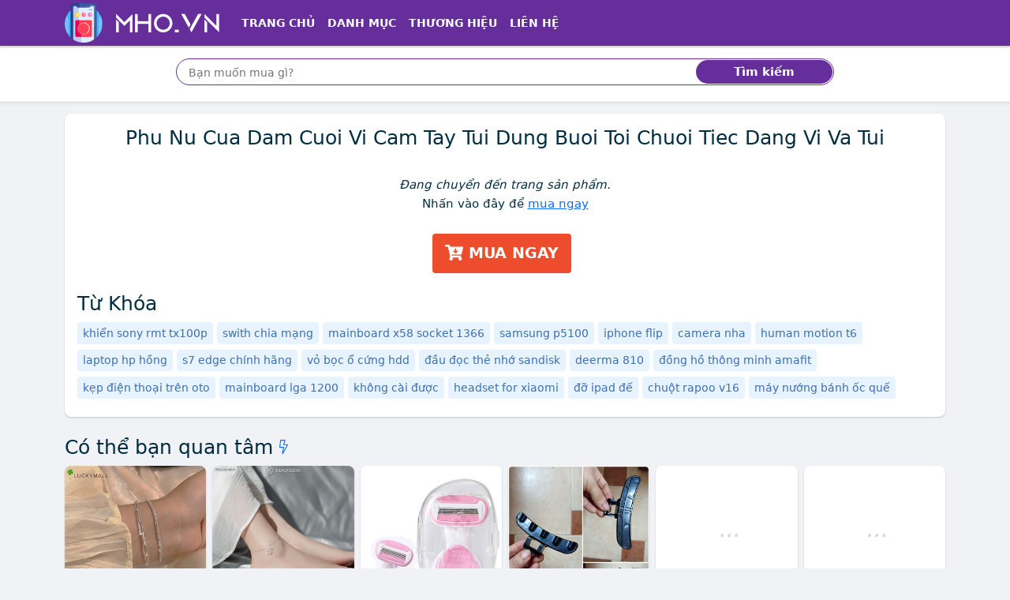

--- FILE ---
content_type: text/html; charset=utf-8
request_url: https://mho.vn/phu-nu-cua-dam-cuoi-vi-cam-tay-tui-dung-buoi-toi-chuoi-tiec-dang-vi-va-tui-lz2380953082.html
body_size: 13222
content:
<!DOCTYPE html><html lang=vi itemscope itemtype=http://schema.org/WebPage> <head prefix="og: http://ogp.me/ns# fb: http://ogp.me/ns/fb# article: http://ogp.me/ns/article#"><meta charset=utf-8><!--[if IE]><meta http-equiv='X-UA-Compatible' content='IE=edge,chrome=1'><![endif]--><meta name=viewport content="width=device-width,initial-scale=1">  <meta name=theme-color content="#662e9b"><meta name=msapplication-TileColor content="#662e9b"><meta name=msapplication-TileImage content=/ms-icon-144x144.png><meta name=msapplication-config content=/img/browserconfig.xml><link rel=mask-icon href=/img/512.svg color="#662e9b"><title>Điện thoại thông minh, máy tính bảng, đồng hồ thông minh, máy tính và linh kiện chính hãng, uy tín, giá tốt tại Mho.vn</title><meta name=description content="Mho.vn tổng hợp thông tin và so sánh các sản phẩm công nghệ, điện tử với điện thoại thông minh, máy tính bảng, đồng hồ thông minh, máy tính, laptop từ các thương hiệu apple, hp, samsung, dell, lg, xiaomi... chính hãng và xách tay mới nhất, giá rẻ. Mua đồ điện máy online tại Mho.vn"><meta name=keywords content="điện máy, điện lạnh, thông minh, đồ công nghệ, phụ kiện"><meta name=robots content=all><meta itemprop=name content="Điện thoại thông minh, máy tính bảng, đồng hồ thông minh, máy tính và linh kiện chính hãng, uy tín, giá tốt tại Mho.vn"><meta itemprop=description content="Mho.vn tổng hợp thông tin và so sánh các sản phẩm công nghệ, điện tử với điện thoại thông minh, máy tính bảng, đồng hồ thông minh, máy tính, laptop từ các thương hiệu apple, hp, samsung, dell, lg, xiaomi... chính hãng và xách tay mới nhất, giá rẻ. Mua đồ điện máy online tại Mho.vn"><meta itemprop=image content="https://mho.vn/mho.vn.png"><meta name=twitter:card content=summary><meta name=twitter:site content="Điện Máy"><meta name=twitter:title content="Điện thoại thông minh, máy tính bảng, đồng hồ thông minh, máy tính và linh kiện chính hãng, uy tín, giá tốt tại Mho.vn"><meta name=twitter:description content="Mho.vn tổng hợp thông tin và so sánh các sản phẩm công nghệ, điện tử với điện thoại thông minh, máy tính bảng, đồng hồ thông minh, máy tính, laptop từ các thương hiệu apple, hp, samsung, dell, lg, xiaomi... chính hãng và xách tay mới nhất, giá rẻ. Mua đồ điện máy online tại Mho.vn"><meta name=twitter:creator content="@MHO"><meta name=twitter:image content="https://mho.vn/mho.vn.png"><meta property=og:title content="Điện thoại thông minh, máy tính bảng, đồng hồ thông minh, máy tính và linh kiện chính hãng, uy tín, giá tốt tại Mho.vn"><meta property=og:type content=website><meta property=og:url content="https://mho.vn/phu-nu-cua-dam-cuoi-vi-cam-tay-tui-dung-buoi-toi-chuoi-tiec-dang-vi-va-tui-lz2380953082.html"><meta property=og:image content="https://mho.vn/mho.vn.png"><meta property=og:description content="Mho.vn tổng hợp thông tin và so sánh các sản phẩm công nghệ, điện tử với điện thoại thông minh, máy tính bảng, đồng hồ thông minh, máy tính, laptop từ các thương hiệu apple, hp, samsung, dell, lg, xiaomi... chính hãng và xách tay mới nhất, giá rẻ. Mua đồ điện máy online tại Mho.vn"><meta property=og:locale content=vi_VN><meta property=og:site_name content="Điện Máy"><meta property=fb:app_id content="564373246978481"><meta name=apple-mobile-web-app-title content="Điện Máy"><meta name=apple-mobile-web-app-capable content=yes><meta name=mobile-web-app-capable content=yes><meta name=application-name content="Điện Máy">  <link rel=amphtml href="https://mho.vn/amp/phu-nu-cua-dam-cuoi-vi-cam-tay-tui-dung-buoi-toi-chuoi-tiec-dang-vi-va-tui-lz2380953082.html">   <link rel=apple-touch-icon sizes=180x180 href=/apple-touch-icon.png><link rel=icon type=image/png sizes=32x32 href=/favicon-32x32.png><link rel=icon type=image/png sizes=16x16 href=/favicon-16x16.png><link rel=manifest href=/web.webmanifest><link rel="shortcut icon" href=/favicon.ico?1><link rel=preload type=image/png href="/mho.vn.png" as=image><link rel=preload href="https://mho.vn/mho.vn.png" as=image><link rel=canonical href="https://mho.vn/phu-nu-cua-dam-cuoi-vi-cam-tay-tui-dung-buoi-toi-chuoi-tiec-dang-vi-va-tui-lz2380953082.html"><!--[if lt IE 9]><script src="https://oss.maxcdn.com/html5shiv/3.7.3/html5shiv.min.js"></script><script src="https://oss.maxcdn.com/respond/1.4.2/respond.min.js"></script><![endif]--><link rel=preload href=/css/1.css as=style><style nonce=critical>:root { --dcolor: #662e9b; --shadow-2: #00000033; --border-color: #dfe7ef; --link-color: #0d6efd; }body{font-family:system-ui,-apple-system,"Segoe UI",Roboto,"Helvetica Neue",Arial,"Noto Sans","Liberation Sans",sans-serif,"Apple Color Emoji","Segoe UI Emoji","Segoe UI Symbol","Noto Color Emoji";} @charset "UTF-8";*,::after,::before{box-sizing:border-box}body{margin:0;font-family:var(--bs-body-font-family);font-size:var(--bs-body-font-size);font-weight:var(--bs-body-font-weight);line-height:var(--bs-body-line-height);color:var(--bs-body-color);text-align:var(--bs-body-text-align);background-color:var(--bs-body-bg);-webkit-text-size-adjust:100%;-webkit-tap-highlight-color:transparent;background-color:#f0f2f5;-webkit-font-smoothing:antialiased;overscroll-behavior-y:none;font-size:15px;color:#012e42;line-height:24px}h1,h2{margin-top:0;margin-bottom:.5rem;font-weight:500;line-height:1.2;font-size:25px}h1{font-size:25px}h2{font-size:calc(1.325rem + .9vw)}p{margin-top:0;margin-bottom:1rem}ol,ul{padding-left:2rem;margin-top:0;margin-bottom:1rem}a{color:#222;text-decoration:none;background-color:transparent}img{vertical-align:middle}label{display:inline-block}button{border-radius:0;text-transform:none}button,input{font-family:inherit;font-size:inherit;line-height:inherit}[type=submit],button{-webkit-appearance:button}[type=submit]:not(:disabled),button:not(:disabled){cursor:pointer}::-moz-focus-inner{padding:0;border-style:none}::-webkit-datetime-edit-day-field,::-webkit-datetime-edit-fields-wrapper,::-webkit-datetime-edit-hour-field,::-webkit-datetime-edit-minute,::-webkit-datetime-edit-month-field,::-webkit-datetime-edit-text,::-webkit-datetime-edit-year-field{padding:0}::-webkit-inner-spin-button{height:auto}::-webkit-search-decoration{-webkit-appearance:none}::-webkit-color-swatch-wrapper{padding:0}::file-selector-button{font:inherit}::-webkit-file-upload-button{font:inherit;-webkit-appearance:button}.container{width:100%;padding-right:var(--bs-gutter-x,.75rem);padding-left:var(--bs-gutter-x,.75rem);margin-right:auto;margin-left:auto;max-width:1140px}.row{--bs-gutter-x:1.5rem;--bs-gutter-y:0;display:flex;flex-wrap:wrap;margin-top:calc(var(--bs-gutter-y) * -1);margin-right:calc(var(--bs-gutter-x) * -.5);margin-left:calc(var(--bs-gutter-x) * -.5)}.row>*{flex-shrink:0;width:100%;max-width:100%;padding-right:calc(var(--bs-gutter-x) * .5);padding-left:calc(var(--bs-gutter-x) * .5);margin-top:var(--bs-gutter-y)}.col{flex:1 0 0%}.row-cols-2>*{flex:0 0 auto;width:50%}.collapse:not(.show){display:none}.nav-link{display:block;padding:.5rem 1rem;color:#0d6efd;text-decoration:none;transition:color .15s ease-in-out,background-color .15s ease-in-out,border-color .15s ease-in-out}.navbar{position:relative;display:flex;flex-wrap:wrap;align-items:center;justify-content:space-between;padding-top:.5rem;padding-bottom:.5rem}.navbar>.container{display:flex;flex-wrap:inherit;align-items:center;justify-content:space-between}.navbar-brand{padding-top:.3125rem;padding-bottom:.3125rem;margin-right:1rem;font-size:1.25rem;text-decoration:none;white-space:nowrap}.navbar-nav{display:flex;flex-direction:column;padding-left:0;margin-bottom:0;list-style:none}.navbar-nav .nav-link{padding-right:0;padding-left:0}.navbar-collapse{flex-basis:100%;flex-grow:1;align-items:center}.navbar-toggler{padding:.25rem .75rem;font-size:1.25rem;line-height:1;background-color:transparent;border:1px solid transparent;border-radius:.25rem;transition:box-shadow .15s ease-in-out}.navbar-toggler-icon{display:inline-block;width:1.5em;height:1.5em;vertical-align:middle;background-repeat:no-repeat;background-position:center;background-size:100%}.navbar-dark .navbar-brand{color:#fff}.navbar-dark .navbar-nav .nav-link{color:rgba(255,255,255,.55)}.navbar-dark .navbar-nav .nav-link.active{color:#fff}.navbar-dark .navbar-toggler{color:rgba(255,255,255,.55);border-color:rgba(255,255,255,.1)}.navbar-dark .navbar-toggler-icon{background-image:url("data:image/svg+xml,%3csvg xmlns='http://www.w3.org/2000/svg' viewBox='0 0 30 30'%3e%3cpath stroke='rgba%28255, 255, 255, 0.55%29' stroke-linecap='round' stroke-miterlimit='10' stroke-width='2' d='M4 7h22M4 15h22M4 23h22'/%3e%3c/svg%3e")}.breadcrumb{display:flex;flex-wrap:wrap;padding:0;margin-bottom:1rem;list-style:none}.breadcrumb-item+.breadcrumb-item{padding-left:.5rem}.breadcrumb-item+.breadcrumb-item::before{float:left;padding-right:.5rem;color:#6c757d;content:var(--bs-breadcrumb-divider, "/")}.breadcrumb-item.active{color:#6c757d}.page-link{position:relative;display:block;text-decoration:none;background-color:#fff;border:1px solid #dee2e6;transition:color .15s ease-in-out,background-color .15s ease-in-out,border-color .15s ease-in-out,box-shadow .15s ease-in-out;padding:.375rem .75rem;color:#222}.page-item:not(:first-child) .page-link{margin-left:-1px}.page-item.active .page-link{z-index:3;background-color:#0d6efd;border-color:#0d6efd;background-color:var(--dcolor);border-color:var(--dcolor);color:#fff}.page-item:first-child .page-link{border-top-left-radius:.25rem;border-bottom-left-radius:.25rem}.page-item:last-child .page-link{border-top-right-radius:.25rem;border-bottom-right-radius:.25rem}.d-inline-block{display:inline-block!important}.d-none{display:none!important}.me-0{margin-right:0!important}.me-1{margin-right:.25rem!important}.me-auto{margin-right:auto!important}.mb-0{margin-bottom:0!important}.mb-1{margin-bottom:.25rem!important}.p-3{padding:1rem!important}.px-3{padding-right:1rem!important;padding-left:1rem!important}.py-0{padding-top:0!important;padding-bottom:0!important}.py-1{padding-top:.25rem!important;padding-bottom:.25rem!important}.text-center{text-align:center!important}html{scroll-behavior:smooth;-webkit-tap-highlight-color:transparent}ul{padding-inline-start:0;margin-top:0;margin-bottom:1rem}li{list-style-type:none}.header{margin-bottom:16px;position:relative;background-color:#fff}.header .nav-bar .x-nav{box-shadow:0 2px 2px 0 rgb(0 0 0 / 20%)}.header>:nth-last-child(2){padding-bottom:.25rem}.x-nav{background-color:var(--dcolor)}.top-shadow{box-sizing:border-box;background-image:url([data-uri]);position:absolute;background-size:1px 7px;height:7px;right:0;left:0;bottom:-7px;pointer-events:none;background-repeat:repeat-x}.header .nav-item a{color:#fff!important;font-size:14px;text-transform:uppercase;font-weight:700}.bc,.search-box{background-color:#fff}.custom-search{position:relative}.custom-search-input{height:34px;width:100%;border:1px solid var(--dcolor);border-radius:100px;padding:10px 100px 10px 15px;box-sizing:border-box;outline:0}.custom-search-botton{position:absolute;right:2px;top:2px;bottom:2px;border:0;background:var(--dcolor);color:#fff;outline:0;margin:0;padding:0;border-radius:100px;z-index:2;font-weight:700}#t{font-size:16px;padding-top:7px;padding-bottom:7px;vertical-align:bottom}#t::-webkit-input-placeholder{font-size:14px}.breadcrumb-item{line-height:2rem;font-weight:600;font-size:14px}.x-shadow{--T68779821:0 1px 2px var(--shadow-2);-webkit-box-shadow:var(--T68779821);box-shadow:0 1px 2px var(--shadow-2)}.x-box{background-color:#fff;border-radius:var(--bor-rad)}.count-head h2{text-transform:uppercase}.count-head{padding:.5rem 0;margin-bottom:0;align-items:center;display:flex;justify-content:space-between;min-height:45px}.breadcrumb li.active{list-style-position:inside;white-space:nowrap;overflow:hidden;text-overflow:ellipsis}.char-list .page-item .page-link{height:36px;width:36px;border-radius:50%;text-align:center;padding:.3rem .5rem}i.fa{height:15px;width:15px;vertical-align:baseline;background-repeat:no-repeat;display:inline-block}strong{font-weight:bolder}.img-fluid{max-width:100%;height:auto}.col-12{flex:0 0 auto;width:100%}.mt-3{margin-top:1rem!important}.mb-3{margin-bottom:1rem!important}.pt-1{padding-top:.25rem!important}.pt-3{padding-top:1rem!important}.bg-white{--bs-bg-opacity:1;background-color:rgba(var(--bs-white-rgb),var(--bs-bg-opacity))!important}.f-logo,.h-logo{max-width:100%;min-height:50px}.f-logo{background-color:var(--dcolor);border-radius:8px;padding:3px;display:inline-block;--T687798212:0 1px 2px var(--dcolor);-webkit-box-shadow:var(--T687798212);box-shadow:0 1px 2px var(--dcolor)}.f-about p{text-align:justify;margin-bottom:5px}.bottom-shadow{box-sizing:border-box;background-image:url([data-uri]);transform:rotate(180deg);background-size:1px 3px;height:7px;pointer-events:none;background-repeat:repeat-x}.search-box{background-color:#fff}.footer-block-title{color:#222;font-size:18px;font-weight:600}hr{margin:1rem 0;color:inherit;background-color:currentColor;border:0;opacity:.25}hr:not([size]){height:1px}figure{margin:0 0 1rem}.g-2{--bs-gutter-x:0.5rem;--bs-gutter-y:0.5rem}.btn{display:inline-block;font-weight:400;line-height:1.5;color:#212529;text-align:center;text-decoration:none;vertical-align:middle;cursor:pointer;-webkit-user-select:none;-moz-user-select:none;user-select:none;background-color:transparent;border:1px solid transparent;padding:.375rem .75rem;font-size:1rem;border-radius:.25rem;transition:color .15s ease-in-out,background-color .15s ease-in-out,border-color .15s ease-in-out,box-shadow .15s ease-in-out}.btn-outline-danger{color:#dc3545;border-color:#dc3545}.btn-sm{padding:.25rem .5rem;font-size:.875rem;border-radius:.2rem}.list-group{display:flex;flex-direction:column;padding-left:0;margin-bottom:0;border-radius:.25rem}.list-group-item{position:relative;display:block;padding:.5rem 1rem;color:#212529;text-decoration:none;background-color:#fff;border:1px solid rgba(0,0,0,.125)}.list-group-item:first-child{border-top-left-radius:inherit;border-top-right-radius:inherit}.list-group-item:last-child{border-bottom-right-radius:inherit;border-bottom-left-radius:inherit}.list-group-item+.list-group-item{border-top-width:0}.list-group-flush{border-radius:0}.list-group-flush>.list-group-item{border-width:0 0 1px}.list-group-flush>.list-group-item:last-child{border-bottom-width:0}.carousel{display:block;text-align:left;position:relative;margin-bottom:22px}.float-end{float:right!important}.d-flex{display:flex!important}.justify-content-between{justify-content:space-between!important}.mx-0{margin-right:0!important;margin-left:0!important}.my-1{margin-top:.25rem!important;margin-bottom:.25rem!important}.mt-2{margin-top:.5rem!important}.mt-4{margin-top:1.5rem!important}.me-2{margin-right:.5rem!important}.p-2{padding:.5rem!important}.px-2{padding-right:.5rem!important;padding-left:.5rem!important}.pt-2{padding-top:.5rem!important}.summary .info{line-height:25px}.sonly{position:absolute;width:1px;height:1px;padding:0;margin:-1px;overflow:hidden;clip:rect(0,0,0,0);white-space:nowrap;border:0}.special-price{color:var(--dcolor);font-size:30px;font-weight:600;line-height:60px}.old-price{color:#757575;text-decoration:line-through;font-size:15px}.btn.product-enter{color:#fff;font-size:14pt;font-weight:700;text-transform:uppercase;border:none;padding:0 16px;background:#ee4d2d;height:50px;line-height:50px;outline:0;transition:.3s;margin-top:10px}.btn.product-review{background-color:#f9c642;color:#575757;font-weight:500}.product-info{line-height:28px}.price-compare button{width:150px}.price-compare .list-group-item{padding-left:.5rem;padding-right:.5rem}.price-compare .ecom-l{display:block}.product-name{overflow:hidden;display:-webkit-box;text-overflow:ellipsis;-webkit-box-orient:vertical;-webkit-line-clamp:2;min-height:3em}.cat-price{overflow:hidden;display:-webkit-box;text-overflow:ellipsis;-webkit-box-orient:vertical;-webkit-line-clamp:1;margin-right:3px}.item-content{padding:10px;background-color:#fafafa;border-top:1px solid var(--border-color);border-bottom-left-radius:8px;border-bottom-right-radius:8px}.grid-item img{border-top-left-radius:8px;border-top-right-radius:8px}.goto-detail{min-width:65px}.goto-shop{margin-left:10px;color:#0d6efd;border:1px solid #0d6efd;height:24px;border-radius:12px;padding:2px 8px 3px;white-space:nowrap}.img-wrap{position:relative;overflow:hidden;width:100%}.img-wrap:before{content:"";position:absolute;left:0;right:0;bottom:0;top:0;background-color:rgba(0,0,0,.2);opacity:0;transition:.3s ease-in-out;z-index:1;border-top-left-radius:8px;border-top-right-radius:8px}.img-wrap:after{content:"";display:block;padding-bottom:100%;position:relative}.img-wrap img{position:absolute;display:block;width:100%;height:100%;object-fit:contain}.sdes{overflow:hidden;display:-webkit-box;text-overflow:ellipsis;-webkit-box-orient:vertical;-webkit-line-clamp:2;font-style:italic;font-size:14px;color:#333}.summary h1{overflow:hidden;display:-webkit-box;text-overflow:ellipsis;-webkit-box-orient:vertical;-webkit-line-clamp:3;font-size:25px}.item-content .btn.btn-outline-danger{color:#d63342}.carousel>input{clip:rect(1px,1px,1px,1px);clip-path:inset(50%);height:1px;width:1px;margin:-1px;overflow:hidden;padding:0;position:absolute}.carousel>input:nth-of-type(1):checked~div>.carousel__slides .carousel__slide:first-of-type{margin-left:0}.carousel>input:checked~.carousel__thumbnails li{border-radius:5px}.carousel>input:nth-of-type(1):checked~.carousel__thumbnails li:nth-of-type(1){box-shadow:0 0 0 1px #87a3bf}.carousel__slides{position:relative;z-index:1;padding:0;margin:0;overflow:hidden;white-space:nowrap;box-sizing:border-box;display:flex;min-height:250px}.carousel__slide{position:relative;display:block;flex:1 0 100%;width:100%;height:100%;overflow:hidden;transition:.3s ease-out;box-sizing:border-box;white-space:normal}.carousel__slide figure{display:flex;margin:0}.carousel__slide div{position:relative;width:100%}.carousel__slide div:before{display:block;content:"";width:100%;padding-top:100%}.carousel__slide div>img{position:absolute;top:0;left:0;right:0;bottom:0;width:100%;height:100%}.carousel__slide img{display:block;flex:1 1 auto;object-fit:contain}.carousel__thumbnails{list-style:none;padding:0;margin:20px -4px 0;display:flex}.wrapper{border-radius:12px;border:1px solid var(--border-color);overflow:hidden;z-index:100;min-height:280px}.carousel__thumbnails li{flex:1 1 auto;max-width:calc((100% / 6) - 10px);margin:0 5px;transition:.3s ease-in-out}.carousel__thumbnails label{display:block;position:relative}.carousel__thumbnails label:before{display:block;content:"";width:100%;padding-top:100%}.carousel__thumbnails label>img{position:absolute;top:0;left:0;right:0;bottom:0;width:100%;height:100%;border-radius:5px}.carousel__thumbnails img{display:block;width:100%;height:100%;object-fit:contain;border:1px solid var(--border-color)}#slide-1:checked~#commands label:nth-child(2){display:inline;background:url('/img/caret.svg') no-repeat rgba(0,0,0,.5);background-size:13px;background-position:55% 50%;border-radius:50%;float:right;cursor:pointer}#slide-1:checked~#commands label:nth-child(6){display:inline;background:url('/img/caret.svg') no-repeat rgba(0,0,0,.5);transform:rotate(180deg);background-size:13px;background-position:55% 50%;border-radius:50%;float:left;cursor:pointer}#commands{position:absolute;z-index:10;width:100%;top:39%;transform:translateY(-50%);-ms-transform:translateY(-50%);padding:0 10px}#commands label{display:none;width:40px;height:40px}.g-3{--bs-gutter-x:1rem;--bs-gutter-y:1rem}.form-control{display:block;width:100%;padding:.375rem .75rem;font-size:1rem;font-weight:400;line-height:1.5;color:#212529;background-color:#fff;background-clip:padding-box;border:1px solid #ced4da;-webkit-appearance:none;-moz-appearance:none;appearance:none;border-radius:.25rem;transition:border-color .15s ease-in-out,box-shadow .15s ease-in-out}.form-control::-webkit-date-and-time-value{height:1.5em}.form-control::-moz-placeholder{color:#6c757d;opacity:1}.form-control::-webkit-file-upload-button{padding:.375rem .75rem;margin:-.375rem -.75rem;-webkit-margin-end:.75rem;margin-inline-end:.75rem;color:#212529;background-color:#e9ecef;pointer-events:none;border-color:inherit;border-style:solid;border-width:0;border-inline-end-width:1px;border-radius:0;-webkit-transition:color .15s ease-in-out,background-color .15s ease-in-out,border-color .15s ease-in-out,box-shadow .15s ease-in-out;transition:color .15s ease-in-out,background-color .15s ease-in-out,border-color .15s ease-in-out,box-shadow .15s ease-in-out}.card{position:relative;display:flex;flex-direction:column;min-width:0;word-wrap:break-word;background-color:#fff;background-clip:border-box;border:1px solid rgba(0,0,0,.125);border-radius:.25rem}.card-body{flex:1 1 auto;padding:1rem}.card-header{padding:.5rem 1rem;margin-bottom:0;background-color:rgba(0,0,0,.03);border-bottom:1px solid rgba(0,0,0,.125)}.card-header:first-child{border-radius:calc(.25rem - 1px) calc(.25rem - 1px) 0 0}.border-0{border:0!important}.mt-1{margin-top:.25rem!important}.p-1{padding:.25rem!important}.pb-0{padding-bottom:0!important}.pb-1{padding-bottom:.25rem!important}.ps-0{padding-left:0!important}.ps-3{padding-left:1rem!important}.text-uppercase{text-transform:uppercase!important}.text-white{--bs-text-opacity:1;color:rgba(var(--bs-white-rgb),var(--bs-text-opacity))!important}.x-nav,.x-panel .bg-default{background-color:var(--dcolor)}.ml-n3{margin-left:-13px}.count-head h2,.x-panel .card-header h2{text-transform:uppercase;margin-bottom:0;font-size:17px}.x-panel .card,.x-panel .card-header{border-top-left-radius:8px;border-top-right-radius:8px}.x-panel-cats .card-body{min-height:300px}.checkbox-widget ul>li>a>span{width:15px;height:15px;border:1px solid #959aa0;border-radius:3px;margin:5px 5px 0 0;background:50%/95% no-repeat #fff;vertical-align:middle;float:left}.checkbox-widget ul{height:300px;overflow-y:scroll}h1,h2,h3{margin-top:0;margin-bottom:.5rem;font-weight:500;line-height:1.2}h3{font-size:calc(1.3rem + .6vw)}.row-cols-1>*{flex:0 0 auto;width:100%}.border{border:1px solid #dee2e6!important}.align-items-center{align-items:center!important}.ps-2{padding-left:.5rem!important}.rounded-circle{border-radius:50%!important}.list-subcat h3{font-size:15px;font-weight:400}.btn-link{font-weight:400;color:#0d6efd;text-decoration:underline}.mx-auto{margin-right:auto!important;margin-left:auto!important}.py-2{padding-top:.5rem!important;padding-bottom:.5rem!important}ul ul{margin-bottom:0}.d-inline{display:inline!important}.fs-3{font-size:calc(1.3rem + .6vw)!important}.text-break{word-wrap:break-word!important;word-break:break-word!important}button,input,select{margin:0;font-family:inherit;font-size:inherit;line-height:inherit}button,select{text-transform:none}select{word-wrap:normal}.form-select{display:block;width:100%;padding:.375rem 2.25rem .375rem .75rem;-moz-padding-start:calc(0.75rem - 3px);font-size:1rem;font-weight:400;line-height:1.5;color:#212529;background-color:#fff;background-image:url("data:image/svg+xml,%3csvg xmlns='http://www.w3.org/2000/svg' viewBox='0 0 16 16'%3e%3cpath fill='none' stroke='%23343a40' stroke-linecap='round' stroke-linejoin='round' stroke-width='2' d='M2 5l6 6 6-6'/%3e%3c/svg%3e");background-repeat:no-repeat;background-position:right .75rem center;background-size:16px 12px;border:1px solid #ced4da;transition:border-color .15s ease-in-out,box-shadow .15s ease-in-out;-webkit-appearance:none;-moz-appearance:none;appearance:none}.form-select:-moz-focusring{color:transparent;text-shadow:0 0 0 #212529}.form-select-sm{padding-top:.25rem;padding-bottom:.25rem;padding-left:.5rem;font-size:.875rem}.w-auto{width:auto!important}.row-cols-3>*{flex:0 0 auto;width:33.3333333333%}.col-6{flex:0 0 auto;width:50%}.gx-0{--bs-gutter-x:0}.h-100{height:100%!important}.mt-5{margin-top:3rem!important}.p-0{padding:0!important}.px-1{padding-right:.25rem!important;padding-left:.25rem!important}.home-panel .card-header h2{font-size:20px;padding-top:5px;padding-bottom:0;margin-bottom:0;font-weight:700}.home-panel .card-header{background-color:#fff;padding-left:12px;border-radius:var(--bor-rad);border-bottom-left-radius:0;border-bottom-right-radius:0}.home-panel .list-group-item{border:none;padding:2px 12px;margin-top:5px;overflow:hidden;display:-webkit-box;text-overflow:ellipsis;-webkit-box-orient:vertical;-webkit-line-clamp:1}.home-panel .list-group-item a{padding-left:3px}.home-panel .list-group:last-child{border-radius:var(--bor-rad);border-top-left-radius:0;border-top-right-radius:0}.home-cat:nth-child(odd) .cat-with-product{background-color:#e8e8e8}.home-benefit{min-width:68px}.cat-with-product .cat-list{background-color:#fff;border-radius:var(--bor-rad);border-top-right-radius:0;border-bottom-right-radius:0}.home-slider{min-height:117px}.home-slider .carousel__slide div>img{position:relative}.home-slider .carousel__slide div>img:not(.lazyloaded){opacity:0;height:0;border:0}.home-slider .wrapper{border:none;min-height:unset}.home-slider .carousel__slide div:before{padding-top:0}.home-slider .carousel__slides{min-height:unset}.home-slider #commands label{background-color:transparent!important}.home-slider #commands{top:50%;transform:translateY(-50%);-ms-transform:translateY(-50%)}.home-slider .carousel__slide div{width:unset}#click-wrap{position:absolute;width:70%;height:100%;left:15%;z-index:11;display:flex;overflow:hidden}#click-wrap>a{flex:1 0 100%}.expander{width:100%;height:100%}.expander::before{content:""}.home-slider .carousel>input:nth-of-type(1):checked~div#click-wrap>a:first-of-type{margin-left:0}.x-panel .card-header h2{text-transform:uppercase;margin-bottom:0;font-size:17px}@media (min-width:576px){.container{max-width:540px}.row-cols-sm-3>*{flex:0 0 auto;width:33.3333333333%}.col-sm-6{flex:0 0 auto;width:50%}.p-sm-3{padding:1rem!important}.px-sm-3{padding-right:1rem!important;padding-left:1rem!important}.row-cols-sm-2>*{flex:0 0 auto;width:50%}.g-sm-3{--bs-gutter-x:1rem;--bs-gutter-y:1rem}.d-sm-inline-block{display:inline-block!important}.p-sm-2{padding:.5rem!important}}@media (min-width:768px){.container{max-width:720px}.row-cols-md-4>*{flex:0 0 auto;width:25%}.navbar-expand-md{flex-wrap:nowrap;justify-content:flex-start}.navbar-expand-md .navbar-nav{flex-direction:row}.navbar-expand-md .navbar-nav .nav-link{padding-right:.5rem;padding-left:.5rem}.navbar-expand-md .navbar-collapse{display:flex!important;flex-basis:auto}.navbar-expand-md .navbar-toggler{display:none}.me-md-3{margin-right:1rem!important}.px-md-4{padding-right:1.5rem!important;padding-left:1.5rem!important}.d-md-block{display:block!important}.row-cols-md-3>*{flex:0 0 auto;width:33.3333333333%}.col-md-6{flex:0 0 auto;width:50%}.px-md-1{padding-right:.25rem!important;padding-left:.25rem!important}.col-md-4{flex:0 0 auto;width:33.33333333%}.col-md-8{flex:0 0 auto;width:66.66666667%}.row-cols-md-2>*{flex:0 0 auto;width:50%}.g-md-3{--bs-gutter-x:1rem;--bs-gutter-y:1rem}.catlist{column-count:3;column-gap:0;display:inline-block}.catlist>.catitem{display:inline-block;width:100%;margin-bottom:2px}.col-md-3{flex:0 0 auto;width:25%}.col-md-9{flex:0 0 auto;width:75%}.col-md-12{flex:0 0 auto;width:100%}.d-md-flex{display:flex!important}}@media (min-width:992px){.container{max-width:960px}.row-cols-lg-5>*{flex:0 0 auto;width:20%}.col-lg-10{flex:0 0 auto;width:83.33333333%}.offset-lg-1{margin-left:8.33333333%}.px-lg-5{padding-right:3rem!important;padding-left:3rem!important}.col-lg-3{flex:0 0 auto;width:25%}.col-lg-6{flex:0 0 auto;width:50%}.row-cols-lg-6>*{flex:0 0 auto;width:16.6666666667%}.row-cols-lg-4>*{flex:0 0 auto;width:25%}.col-lg-9{flex:0 0 auto;width:75%}.row-cols-lg-3>*{flex:0 0 auto;width:33.3333333333%}.d-lg-block{display:block!important}}@media (min-width:1200px){.container{max-width:1140px}.px-xl-2{padding-right:.5rem!important;padding-left:.5rem!important}h3{font-size:1.75rem}.fs-3{font-size:1.75rem!important}}#qrwrap.l{display:block}@media screen and (max-width:1199px){.price-compare .ecom-l{display:block}.price-compare .ecom-a{display:none;border:0}.price-compare a.list-group-item:nth-last-child(2){border-bottom:none}#qrwrap.l{display:none}}#qrwrap{display:none}@media (max-width:991px){#t::-webkit-input-placeholder{font-size:14px}.cat-info .description{overflow:hidden;display:-webkit-box;text-overflow:ellipsis;-webkit-box-orient:vertical;-webkit-line-clamp:3;max-height:5em}}@media (max-width:767px){.cat-with-product .cat-list{border-radius:var(--bor-rad);border-bottom-left-radius:0;border-bottom-right-radius:0}}@media (max-width:575px){.breadcrumb-item:not(:last-child){max-width:50%;list-style-position:inside;white-space:nowrap;overflow:hidden;text-overflow:ellipsis}}@media (max-width:342px){.price-compare button{width:100%}.price-compare .list-group-item img{display:block;margin:5px auto}.item-content{padding:5px!important}}@media (prefers-reduced-motion:reduce){.btn,.form-control,.nav-link,.navbar-toggler,.page-link{transition:none}.form-control::-webkit-file-upload-button{-webkit-transition:none;transition:none}.form-select{transition:none}}.text-nowrap{white-space:nowrap!important;}.text-truncate, .cat-info .container>.description>strong{overflow:hidden;text-overflow:ellipsis;white-space:nowrap;}.table-responsive{display:block;width:100%;overflow-x:auto;-webkit-overflow-scrolling:touch;-ms-overflow-style:-ms-autohiding-scrollbar} </style><script defer src=/js/re.js nonce=jsminify></script><script rel=preload src=/js/pwa.js as=script nonce=preloadpwa></script><noscript><style nonce=noscript>img:not(.lazyloaded)[loading=lazy]{display: none }</style></noscript><link id=cssl rel=stylesheet href=/css/1.css media=print onload='this.media="all"'></head> <body><main> <header class=header><nav class=nav-bar><nav class="navbar navbar-expand-md navbar-dark x-nav py-1"><div class=container><a class="navbar-brand py-0 me-0 me-md-3" href=/ ><img src="[data-uri]" data-src="/mho.vn.png" class=h-logo title="Mua hàng Online" alt="Mua hàng Online" loading=lazy width=200 height=50><noscript><img src="/mho.vn.png" alt="Mua hàng Online" height=45px class=h-logo></noscript></a><input type=checkbox id=lua-navbar-toggler class=d-none> <label for=lua-navbar-toggler class=navbar-toggler data-toggle=collapse data-target=#lua-navbar-content aria-controls=lua-navbar-content aria-expanded=false aria-label="Điều hướng"><span class=navbar-toggler-icon></span></label><div class="collapse navbar-collapse" id=lua-navbar-content><ul class="navbar-nav me-auto"><li class=nav-item><a class="nav-link active" aria-current=page href=/ title="Trang chủ">Trang chủ</a></li><li class=nav-item><a class=nav-link href=/danh-muc/ title="Tất cả danh mục">Danh mục</a></li><li class=nav-item><a class=nav-link href=/thuong-hieu/ title="Thương hiệu nổi bật">Thương hiệu</a></li><li class=nav-item><a class=nav-link href=/lien-he/ title="Liên hệ">Liên hệ</a></li></ul></div></div></nav></nav><div class=search-box><div class=container><form class="p-3 px-lg-5 col-lg-10 offset-lg-1" action=/ ><div class=custom-search><input type=text id=t name=t class=custom-search-input placeholder="Bạn muốn mua gì?"> <button class="custom-search-botton px-3 px-md-4 px-lg-5" type=submit>Tìm kiếm</button></div></form></div></div>    <div class=top-shadow></div></header> <div class=container><div class="x-box x-shadow"><div class="row p-3"><div class=text-center><span class=fs-3><h1 class="d-inline text-break"> Phu Nu Cua Dam Cuoi Vi Cam Tay Tui Dung Buoi Toi Chuoi Tiec Dang Vi Va Tui </h1></span><br><div class="d-flex justify-content-center p-3 m-3"><div class=loader></div></div><style>.loader {
                                        width: 50px;
                                        aspect-ratio: 1;
                                        border-radius: 50%;
                                        background:
                                            radial-gradient(farthest-side, #ffa516 94%, #0000) top/8px 8px no-repeat,
                                            conic-gradient(#0000 30%, #ffa516);
                                        -webkit-mask: radial-gradient(farthest-side, #0000 calc(100% - 8px), #000 0);
                                        animation: l13 1s infinite linear;
                                    }

                                    @keyframes l13 {
                                        100% {
                                            transform: rotate(1turn)
                                        }
                                    }</style><i class=mt-4>Đang chuyển đến trang sản phẩm.</i><p>Nhấn vào đây để <a href="/mua-hang/l2380953082" title="Mua ngay" class=btn-link target=_blank rel=nofollow>mua ngay</a></p><span><a class="btn product-enter me-2" title="Đến nơi bán" target=_blank href="/mua-hang/l2380953082" rel=nofollow><i class="fa fa-cart"></i> MUA NGAY</a></span></div>  <br><div class="tags pt-2 mt-3"><h2>Từ Khóa</h2><div>  <a href="/tag/khiển-sony-rmt-tx100p/" rel=tag title="khiển sony rmt tx100p"> khiển sony rmt tx100p </a>  <a href="/tag/swith-chia-mạng/" rel=tag title="swith chia mạng"> swith chia mạng </a>  <a href="/tag/mainboard-x58-socket-1366/" rel=tag title="mainboard x58 socket 1366"> mainboard x58 socket 1366 </a>  <a href="/tag/samsung-p5100/" rel=tag title="samsung p5100"> samsung p5100 </a>  <a href="/tag/iphone-flip/" rel=tag title="iphone flip"> iphone flip </a>  <a href="/tag/camera-nha/" rel=tag title="camera nha"> camera nha </a>  <a href="/tag/human-motion-t6/" rel=tag title="human motion t6"> human motion t6 </a>  <a href="/tag/laptop-hp-hồng/" rel=tag title="laptop hp hồng"> laptop hp hồng </a>  <a href="/tag/s7-edge-chính-hãng/" rel=tag title="s7 edge chính hãng"> s7 edge chính hãng </a>  <a href="/tag/vỏ-bọc-ổ-cứng-hdd/" rel=tag title="vỏ bọc ổ cứng hdd"> vỏ bọc ổ cứng hdd </a>  <a href="/tag/đầu-đọc-thẻ-nhớ-sandisk/" rel=tag title="đầu đọc thẻ nhớ sandisk"> đầu đọc thẻ nhớ sandisk </a>  <a href="/tag/deerma-810/" rel=tag title="deerma 810"> deerma 810 </a>  <a href="/tag/đồng-hồ-thông-minh-amafit/" rel=tag title="đồng hồ thông minh amafit"> đồng hồ thông minh amafit </a>  <a href="/tag/kẹp-điện-thoại-trên-oto/" rel=tag title="kẹp điện thoại trên oto"> kẹp điện thoại trên oto </a>  <a href="/tag/mainboard-lga-1200/" rel=tag title="mainboard lga 1200"> mainboard lga 1200 </a>  <a href="/tag/không-cài-được/" rel=tag title="không cài được"> không cài được </a>  <a href="/tag/headset-for-xiaomi/" rel=tag title="headset for xiaomi"> headset for xiaomi </a>  <a href="/tag/đỡ-ipad-đế/" rel=tag title="đỡ ipad đế"> đỡ ipad đế </a>  <a href="/tag/chuột-rapoo-v16/" rel=tag title="chuột rapoo v16"> chuột rapoo v16 </a>  <a href="/tag/máy-nướng-bánh-ốc-quế/" rel=tag title="máy nướng bánh ốc quế"> máy nướng bánh ốc quế </a>  </div></div>  </div></div>  <div class="related mt-4"><h2>Có thể bạn quan tâm <i class="fa fa-bolt"></i></h2><div class="row related-list g-2 row-cols-2 row-cols-md-3 row-cols-lg-6">   <div class="col cat grid-item"><div class="x-box x-shadow"><a href="/2-cai-bo-vong-tay-bac-cua-phu-nu-sang-bong-lac-tay-nam-phu-kien-trang-suc-s13459998478.html"><div class=img-wrap><img src="/img/loading.svg" thumb-src="" data-src="https://cf.shopee.vn/file/bf2064b3973a1173efdf79f798bdc223_tn" alt="2 cái / bộ vòng tay bạc của phụ nữ sáng bóng lắc tay nam phụ kiện trang sức" loading=lazy></div><div class=item-content><span class=product-name>2 cái / bộ vòng tay bạc của phụ nữ sáng bóng lắc tay nam phụ kiện trang sức</span><div class="d-flex justify-content-between mt-2"><strong class=cat-price>13.900 ₫</strong>  <button title="2 cái / bộ vòng tay bạc của phụ nữ sáng bóng lắc tay nam phụ kiện trang sức *2922" class="btn btn-outline-danger btn-sm py-0 px-2 px-sm-3 px-md-1 px-xl-2 goto-detail">Chi tiết</button></div></div></a></div></div>   <div class="col cat grid-item"><div class="x-box x-shadow"><a href="/bua-tiec-tren-bai-bien-bac-thoi-trang-cua-phu-nu-chuong-nho-vong-tay-dai-khoa-vong-chan-vong-tay-phu-nu-yanqueens-do-trang-suc-s11729706405.html"><div class=img-wrap><img src="/img/loading.svg" thumb-src="" data-src="https://cf.shopee.vn/file/sg-11134201-7qvcr-lf94a2seeycp87_tn" alt="Bữa tiệc trên bãi biển Bạc Thời trang của Phụ nữ Chuông nhỏ Vòng tay dài Khóa Vòng chân Vòng tay Phụ nữ Yanqueens Đồ trang sức" loading=lazy></div><div class=item-content><span class=product-name>Bữa tiệc trên bãi biển Bạc Thời trang của Phụ nữ Chuông nhỏ Vòng tay dài Khóa Vòng chân Vòng tay Phụ nữ Yanqueens Đồ trang sức</span><div class="d-flex justify-content-between mt-2"><strong class=cat-price>13.402 ₫</strong>  <button title="Bữa tiệc trên bãi biển Bạc Thời trang của Phụ nữ Chuông nhỏ Vòng tay dài Khóa Vòng chân Vòng tay Phụ nữ Yanqueens Đồ trang sức *2905" class="btn btn-outline-danger btn-sm py-0 px-2 px-sm-3 px-md-1 px-xl-2 goto-detail">Chi tiết</button></div></div></a></div></div>   <div class="col cat grid-item"><div class="x-box x-shadow"><a href="/mini-chan-nach-mat-toc-phu-nu-may-cao-rau-cua-nhan-hieu-cao-rau-cua-phu-nu-dao-cao-tong-do-4-hai-lop-luoi-dao-cao-cho-bikini-nu-l2340129482.html"><div class=img-wrap><img src="/img/loading.svg" thumb-src="" data-src="https://sg-live-01.slatic.net/p/2934daf025ed59bc1edcf31352005668.jpg_340x340q80.jpg" alt="Mini chân nách Mặt Tóc Phụ Nữ Máy cạo râu Của Nhãn Hiệu Cạo Râu Của Phụ Nữ Dao Cạo Tông Đơ 4 Hai Lớp Lưỡi Dao Cạo Cho Bikini Nữ" loading=lazy></div><div class=item-content><span class=product-name>Mini chân nách Mặt Tóc Phụ Nữ Máy cạo râu Của Nhãn Hiệu Cạo Râu Của Phụ Nữ Dao Cạo Tông Đơ 4 Hai Lớp Lưỡi Dao Cạo Cho Bikini Nữ</span><div class="d-flex justify-content-between mt-2"><strong class=cat-price>28.000 ₫</strong>  <button title="Mini chân nách Mặt Tóc Phụ Nữ Máy cạo râu Của Nhãn Hiệu Cạo Râu Của Phụ Nữ Dao Cạo Tông Đơ 4 Hai Lớp Lưỡi Dao Cạo Cho Bikini Nữ *" class="btn btn-outline-danger btn-sm py-0 px-2 px-sm-3 px-md-1 px-xl-2 goto-detail">Chi tiết</button></div></div></a></div></div>   <div class="col cat grid-item"><div class="x-box x-shadow"><a href="/tay-nam-cua-may-giat-samsung-cua-phu-chinh-hang-s4190633853.html"><div class=img-wrap><img src="/img/loading.svg" thumb-src="" data-src="https://cf.shopee.vn/file/eeb1b2ab77b89660be8572964d09f785_tn" alt="Tay nắm cửa máy giặt Samsung cửa phụ chính hãng" loading=lazy></div><div class=item-content><span class=product-name>Tay nắm cửa máy giặt Samsung cửa phụ chính hãng</span><div class="d-flex justify-content-between mt-2"><strong class=cat-price>120.000 ₫</strong>  <button title="Tay nắm cửa máy giặt Samsung cửa phụ chính hãng *2506" class="btn btn-outline-danger btn-sm py-0 px-2 px-sm-3 px-md-1 px-xl-2 goto-detail">Chi tiết</button></div></div></a></div></div>   <div class="col cat grid-item"><div class="x-box x-shadow"><a href="/may-tay-long-khong-dau-dien-cua-phu-nu-co-the-sac-lai-may-cao-rau-uot-va-kho-l2409793149.html"><div class=img-wrap><img src="/img/loading.svg" thumb-src="" data-src="https://sg-live-01.slatic.net/p/b75c8ec6493ca46b42f8a06692caef58.jpg_340x340q80.jpg" alt="Máy tẩy lông không đau điện của phụ nữ có thể sạc lại Máy cạo râu ướt và khô" loading=lazy></div><div class=item-content><span class=product-name>Máy tẩy lông không đau điện của phụ nữ có thể sạc lại Máy cạo râu ướt và khô</span><div class="d-flex justify-content-between mt-2"><strong class=cat-price>241.000 ₫</strong>  <button title="Máy tẩy lông không đau điện của phụ nữ có thể sạc lại Máy cạo râu ướt và khô *" class="btn btn-outline-danger btn-sm py-0 px-2 px-sm-3 px-md-1 px-xl-2 goto-detail">Chi tiết</button></div></div></a></div></div>   <div class="col cat grid-item"><div class="x-box x-shadow"><a href="/no-cai-ao-nu-dinh-da-dep-cua-phu-lieu-thanh-li-l1371854936.html"><div class=img-wrap><img src="/img/loading.svg" thumb-src="" data-src="https://sg-live-01.slatic.net/p/fb511c9d9349dfb37b60a91083d23895.jpg_340x340q80.jpg" alt="Nơ Cài Áo Nữ Đính Đá Đẹp cua phu lieu thanh li" loading=lazy></div><div class=item-content><span class=product-name>Nơ Cài Áo Nữ Đính Đá Đẹp cua phu lieu thanh li</span><div class="d-flex justify-content-between mt-2"><strong class=cat-price>14.000 ₫</strong>  <button title="Nơ Cài Áo Nữ Đính Đá Đẹp cua phu lieu thanh li *" class="btn btn-outline-danger btn-sm py-0 px-2 px-sm-3 px-md-1 px-xl-2 goto-detail">Chi tiết</button></div></div></a></div></div>   <div class="col cat grid-item"><div class="x-box x-shadow"><a href="/dien-iberis-phu-nu-bo-cao-long-mat-may-cao-rau-mui-tong-do-cat-toc-may-tia-long-mui-long-may-cat-mat-canh-tay-chan-ngon-tay-co-the-hoat-dong-bang-pin-phu-nu-cua-l2370864121.html"><div class=img-wrap><img src="/img/loading.svg" thumb-src="" data-src="https://sg-live-01.slatic.net/p/93623d9f8a1ffadcf58d503acdc13967.jpg_340x340q80.jpg" alt="Điện Iberis Phụ Nữ Bộ Cạo Lông Mặt Máy Cạo Râu Mũi Tông Đơ Cắt Tóc máy tỉa lông mũi Lông Mày Cắt Mặt Cánh Tay Chân Ngón Tay Cơ Thể hoạt động bằng pin Phụ Nữ Của dao cạo điện máy cạo râu điện HB-FPL1225 00-5882 Ohm" loading=lazy></div><div class=item-content><span class=product-name>Điện Iberis Phụ Nữ Bộ Cạo Lông Mặt Máy Cạo Râu Mũi Tông Đơ Cắt Tóc máy tỉa lông mũi Lông Mày Cắt Mặt Cánh Tay Chân Ngón Tay Cơ Thể hoạt động bằng pin Phụ Nữ Của dao cạo điện máy cạo râu điện HB-FPL1225 00-5882 Ohm</span><div class="d-flex justify-content-between mt-2"><strong class=cat-price>616.000 ₫</strong>  <button title="Điện Iberis Phụ Nữ Bộ Cạo Lông Mặt Máy Cạo Râu Mũi Tông Đơ Cắt Tóc máy tỉa lông mũi Lông Mày Cắt Mặt Cánh Tay Chân Ngón Tay Cơ Thể hoạt động bằng pin Phụ Nữ Của dao cạo điện máy cạo râu điện HB-FPL1225 00-5882 Ohm *" class="btn btn-outline-danger btn-sm py-0 px-2 px-sm-3 px-md-1 px-xl-2 goto-detail">Chi tiết</button></div></div></a></div></div>   <div class="col cat grid-item"><div class="x-box x-shadow"><a href="/kep-toc-cang-cua-phu-long-nu-tinh-thoi-trang-hottrend-han-quoc-s21187360380.html"><div class=img-wrap><img src="/img/loading.svg" thumb-src="" data-src="https://cf.shopee.vn/file/sg-11134201-22110-38ytrilkdvjva2_tn" alt="Kẹp tóc càng cua phủ lông nữ tính thời trang hottrend Hàn Quốc" loading=lazy></div><div class=item-content><span class=product-name>Kẹp tóc càng cua phủ lông nữ tính thời trang hottrend Hàn Quốc</span><div class="d-flex justify-content-between mt-2"><strong class=cat-price>6.600 ₫</strong>  <button title="Kẹp tóc càng cua phủ lông nữ tính thời trang hottrend Hàn Quốc *2829" class="btn btn-outline-danger btn-sm py-0 px-2 px-sm-3 px-md-1 px-xl-2 goto-detail">Chi tiết</button></div></div></a></div></div>   <div class="col cat grid-item"><div class="x-box x-shadow"><a href="/giay-cao-got-mui-nhon-dinh-da-pha-le-thoi-trang-moi-2022-cho-nu-no-cua-phu-nu-s20229920621.html"><div class=img-wrap><img src="/img/loading.svg" thumb-src="" data-src="https://cf.shopee.vn/file/58dec6d9eb219813437d7213471f0802_tn" alt="Giày Cao Gót Mũi Nhọn Đính Đá Pha Lê Thời Trang Mới 2022 Cho Nữ nơ của phụ nữ" loading=lazy></div><div class=item-content><span class=product-name>Giày Cao Gót Mũi Nhọn Đính Đá Pha Lê Thời Trang Mới 2022 Cho Nữ nơ của phụ nữ</span><div class="d-flex justify-content-between mt-2"><strong class=cat-price>199.950 ₫</strong>  <button title="Giày Cao Gót Mũi Nhọn Đính Đá Pha Lê Thời Trang Mới 2022 Cho Nữ nơ của phụ nữ *2814" class="btn btn-outline-danger btn-sm py-0 px-2 px-sm-3 px-md-1 px-xl-2 goto-detail">Chi tiết</button></div></div></a></div></div>   <div class="col cat grid-item"><div class="x-box x-shadow"><a href="/kaimeidi-phu-nu-cua-may-cao-rau-dien-toan-bo-co-the-may-cao-rau-khong-khong-hai-mai-da-cua-phu-nu-tu-nhan-co-the-sac-lai-nha-may-xoa-toc-l2457455010.html"><div class=img-wrap><img src="/img/loading.svg" thumb-src="" data-src="https://sg-test-11.slatic.net/p/1bfa1bb7d0626e4271cffb203bb0fe60.jpg_340x340q80.jpg" alt="Kaimeidi phụ nữ của máy cạo râu điện toàn bộ cơ thể máy cạo râu không không hại mài da của phụ nữ tư nhân có thể sạc lại nhà máy Xóa tóc" loading=lazy></div><div class=item-content><span class=product-name>Kaimeidi phụ nữ của máy cạo râu điện toàn bộ cơ thể máy cạo râu không không hại mài da của phụ nữ tư nhân có thể sạc lại nhà máy Xóa tóc</span><div class="d-flex justify-content-between mt-2"><strong class=cat-price>246.000 ₫</strong>  <button title="Kaimeidi phụ nữ của máy cạo râu điện toàn bộ cơ thể máy cạo râu không không hại mài da của phụ nữ tư nhân có thể sạc lại nhà máy Xóa tóc *" class="btn btn-outline-danger btn-sm py-0 px-2 px-sm-3 px-md-1 px-xl-2 goto-detail">Chi tiết</button></div></div></a></div></div>   <div class="col cat grid-item"><div class="x-box x-shadow"><a href="/giay-bot-martin-thoi-trang-de-day-cua-phu-nu-ren-len-giay-oxford-phu-hop-xu-huong-s21570834759.html"><div class=img-wrap><img src="/img/loading.svg" thumb-src="" data-src="https://cf.shopee.vn/file/sg-11134211-23020-vkp55epem9mv33_tn" alt="Giày bốt martin thời trang đế dày của phụ nữ ren lên giày oxford phù hợp xu hướng" loading=lazy></div><div class=item-content><span class=product-name>Giày bốt martin thời trang đế dày của phụ nữ ren lên giày oxford phù hợp xu hướng</span><div class="d-flex justify-content-between mt-2"><strong class=cat-price>287.000 ₫</strong>  <button title="Giày bốt martin thời trang đế dày của phụ nữ ren lên giày oxford phù hợp xu hướng *2817" class="btn btn-outline-danger btn-sm py-0 px-2 px-sm-3 px-md-1 px-xl-2 goto-detail">Chi tiết</button></div></div></a></div></div>   <div class="col cat grid-item"><div class="x-box x-shadow"><a href="/phu-nu-cua-bang-lua-luoi-thoang-khi-mat-na-kem-chong-nang-new-s19235306373.html"><div class=img-wrap><img src="/img/loading.svg" thumb-src="" data-src="https://cf.shopee.vn/file/7d9efc2e0761eaa68a103a5cc5936c79_tn" alt="Phụ nữ của băng lụa lưới thoáng khí mặt nạ kem chống nắng 【New】" loading=lazy></div><div class=item-content><span class=product-name>Phụ nữ của băng lụa lưới thoáng khí mặt nạ kem chống nắng 【New】</span><div class="d-flex justify-content-between mt-2"><strong class=cat-price>19.000 ₫</strong>  <button title="Phụ nữ của băng lụa lưới thoáng khí mặt nạ kem chống nắng 【New】 *2811" class="btn btn-outline-danger btn-sm py-0 px-2 px-sm-3 px-md-1 px-xl-2 goto-detail">Chi tiết</button></div></div></a></div></div>  </div></div>  </div></main> <div class="bottom-shadow mt-3"></div><footer data-section-id=footer data-section-type=header-section><div class=bg-white><div class=container><div class="footer-wrapper row pt-3"><div class="col-lg-6 mb-3"><div><a class=navbar-brand href=/ ><div class=f-logo><img src="[data-uri]" data-src="/mho.vn.png" alt="Mua hàng Online" loading=lazy height=50 width=200></div></a><div class="f-about pt-1"><p> MHO.vn cung cấp thông tin giá, mô tả, hình ảnh và thông tin chi tiết của sản phẩm Điện Thoại - Máy Tính Bảng, Bao Da - Ốp Lưng, Đồ điện nhà bếp, Thiết bị gia đình, Điện Tử - Điện Lạnh, Âm thanh - Media, Máy Ảnh - Ống Kính, Máy Tính &amp; Phụ kiện... với nhiều mặt hàng điện máy, điện lạnh, thông minh, đồ công nghệ, phụ kiện... từ các sàn thương mại điện tử uy tín, nhằm giúp khách hàng lựa chọn sản phẩm phù hợp với giá tốt nhất.</p><p>Quý khách cần thêm thông tin khác về sản phẩm vui lòng liên hệ với gian hàng trên Tiki, Shopee, Lazada, Sendo... bằng cách nhấn vào "<strong>Đến nơi bán</strong>" và nhắn tin trực tiếp với shop.</p><i>Lưu ý: MHO.vn không bán hàng trên website.  </i></div></div></div><div class="col-lg-3 col-sm-6"><div><span class=footer-block-title>Danh Mục Sản Phẩm</span><ul>  <li class=py-1><a href="/dien-thoai-may-tinh-bang-25253114/"> Điện Thoại - Máy Tính Bảng </a></li>  <li class=py-1><a href="/bao-da-op-lung-25253147/"> Bao Da - Ốp Lưng </a></li>  <li class=py-1><a href="/do-dien-nha-bep-25253209/"> Đồ điện nhà bếp </a></li>  <li class=py-1><a href="/thiet-bi-gia-dinh-25253271/"> Thiết bị gia đình </a></li>  <li class=py-1><a href="/dien-tu-dien-lanh-25255546/"> Điện Tử - Điện Lạnh </a></li>  <li class=py-1><a href="/am-thanh-media-25277893/"> Âm thanh - Media </a></li>  <li class=py-1><a href="/may-anh-ong-kinh-25253126/"> Máy Ảnh - Ống Kính </a></li>  <li class=py-1><a href="/may-tinh-phu-kien-25253171/"> Máy Tính &amp; Phụ kiện </a></li>  </ul></div></div><div class="col-lg-3 col-sm-6"><div class="d-none d-md-block"><span class=footer-block-title>Về Điện Máy </span><ul><li><a href=/gioi-thieu/ >Giới thiệu</a></li><li><a href=/lien-he/ >Liên hệ</a></li><li><a href=/chinh-sach-bao-mat/ >Chính sách bảo mật</a></li><li><a href=/dieu-khoan-su-dung/ >Điều khoản sử dụng</a></li></ul></div><div><span class=footer-block-title>Liên hệ</span><ul><li>Địa chỉ: <strong>Điện Máy</strong>, W-A1 e-Office Park, KCX Tân Thuận, Quận 7, TP Hồ Chí Minh</li><li>Email: <a href="/cdn-cgi/l/email-protection" class="__cf_email__" data-cfemail="4d24232b220d000502633b23">[email&#160;protected]</a> </li></ul></div></div></div></div></div><div class="footer-bottom py-2"><div class=container><div class="row mx-auto"><div class=col-12><div class="ft-copyright text-center"><span> MHO © 2023 - Mua hàng Online </span></div></div></div></div><button id=scroller aria-label="Lên đầu trang"><div id=goToTop class="d-none d-sm-block hidden-top"><i class="fa fa-up"></i></div></button></div></footer>  <script data-cfasync="false" src="/cdn-cgi/scripts/5c5dd728/cloudflare-static/email-decode.min.js"></script><script type=application/ld+json>{"@context":"https://schema.org","@type":"WebSite","url":"https://mho.vn/","potentialAction":{"@type":"SearchAction","target":"https://mho.vn/?t={t}","query-input":"required name=t"}}</script>  <script src=/js/pwa.js defer></script> <script defer src="https://static.cloudflareinsights.com/beacon.min.js/vcd15cbe7772f49c399c6a5babf22c1241717689176015" integrity="sha512-ZpsOmlRQV6y907TI0dKBHq9Md29nnaEIPlkf84rnaERnq6zvWvPUqr2ft8M1aS28oN72PdrCzSjY4U6VaAw1EQ==" data-cf-beacon='{"version":"2024.11.0","token":"238f1399d1224d79b39d125b9139b581","r":1,"server_timing":{"name":{"cfCacheStatus":true,"cfEdge":true,"cfExtPri":true,"cfL4":true,"cfOrigin":true,"cfSpeedBrain":true},"location_startswith":null}}' crossorigin="anonymous"></script>
</body></html>